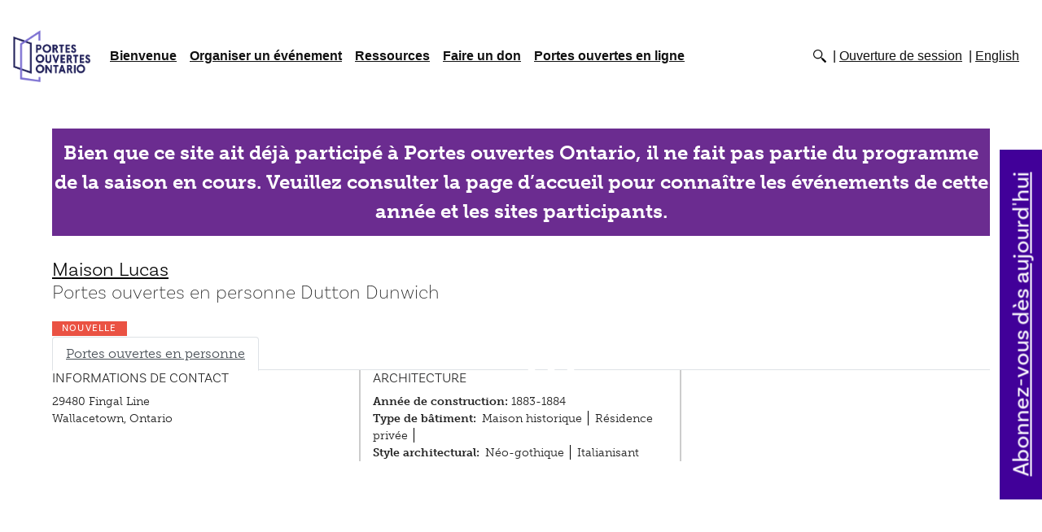

--- FILE ---
content_type: text/html; charset=UTF-8
request_url: https://www.doorsopenontario.on.ca/fr/dutton-dunwich-1/lucas-house
body_size: 21776
content:
<!DOCTYPE html><html lang="fr" class=""><head><meta charset="utf-8"><meta http-equiv="x-ua-compatible" content="ie=edge"><meta name="viewport" content="width=device-width, minimum-scale=1"><meta http-equiv="X-UA-Compatible" content="IE=edge" /><title>Portes Ouvertes Ontario - Maison Lucas</title><link rel="dns-prefetch" href="https://www.doorsopenontario.on.ca/"><link rel="preconnect" href="https://www.doorsopenontario.on.ca/" crossorigin=""><!-- Google Analytics --><script>
(function(i,s,o,g,r,a,m){i['GoogleAnalyticsObject']=r;i[r]=i[r]||function(){
(i[r].q=i[r].q||[]).push(arguments)},i[r].l=1*new Date();a=s.createElement(o),
m=s.getElementsByTagName(o)[0];a.async=1;a.src=g;m.parentNode.insertBefore(a,m)
})(window,document,'script','https://www.google-analytics.com/analytics.js','ga');
ga('create', 'UA-30567577-1', 'auto');
ga('send', 'pageview');
</script><script async src='https://www.googletagmanager.com/gtag/js?id=G-1NDSRKCFGF'></script><script>
        window.dataLayer = window.dataLayer || [];
        function gtag(){dataLayer.push(arguments);}
        gtag('js', new Date());
        gtag('config', 'G-1NDSRKCFGF');
    </script><!-- End Google Analytics --><!-- MS Clarity --><script type="text/javascript">
    (function(c,l,a,r,i,t,y){
        c[a]=c[a]||function(){(c[a].q=c[a].q||[]).push(arguments)};
        t=l.createElement(r);t.async=1;t.src="https://www.clarity.ms/tag/"+i;
        y=l.getElementsByTagName(r)[0];y.parentNode.insertBefore(t,y);
    })(window, document, "clarity", "script", "iy8gfxla1f");
</script><!-- End of MS Clarity --><link rel="stylesheet" type="text/css" href="https://www.doorsopenontario.on.ca/assets/js/slick/slick.css"/><link rel="stylesheet" type="text/css" href="https://www.doorsopenontario.on.ca/assets/js/slick/slick-theme.css"/><link rel="stylesheet" type="text/css" href="https://www.doorsopenontario.on.ca/assets/css/site.min.css"/><link rel="stylesheet" type="text/css" href="https://www.doorsopenontario.on.ca/assets/css/extra.css"/><link rel="stylesheet" href="https://use.typekit.net/lmu6fbx.css"><link rel="stylesheet" href="https://www.doorsopenontario.on.ca/assets/css/bootstrap.min.css"><script src="https://www.doorsopenontario.on.ca/assets/js/jquery-3.4.1.min.js"></script><script type="text/javascript" src="https://www.doorsopenontario.on.ca/assets/js/moment.min.js"></script><script type="text/javascript" src="https://www.doorsopenontario.on.ca/assets/js/daterangepicker.js"></script><link rel="stylesheet" type="text/css" href="https://www.doorsopenontario.on.ca/assets/css/daterangepicker.css" /><script src="https://www.doorsopenontario.on.ca/assets/js/popper.js"></script><script src="https://www.doorsopenontario.on.ca/assets/js/bootstrap.min.js"></script><script src="https://polyfill.io/v3/polyfill.min.js?features=default"></script><script src="https://www.doorsopenontario.on.ca/assets/js/vendor/markerclusterer/markerclusterer.js"></script><script src="https://www.doorsopenontario.on.ca/assets/js/site.js"></script><title>Portes ouvertes Ontario | Dutton Dunwich | Maison Lucas</title><meta name="generator" content="SEOmatic">
<meta name="keywords" content="ontario, patrimoine, histoire, architecture">
<meta name="description" content="Cette maison de deux étages a été construite avec de gros blocs de granit et de calcaire ainsi que des pierres de taille propres à la région – le…">
<meta name="referrer" content="no-referrer-when-downgrade">
<meta name="robots" content="all">
<meta content="600041793344428" property="fb:profile_id">
<meta content="fr_CA" property="og:locale">
<meta content="en_EN" property="og:locale:alternate">
<meta content="Portes ouvertes Ontario" property="og:site_name">
<meta content="website" property="og:type">
<meta content="https://www.doorsopenontario.on.ca/fr/dutton-dunwich-1/lucas-house" property="og:url">
<meta content="Portes ouvertes Ontario | Portes ouvertes Ontario | Dutton Dunwich |…" property="og:title">
<meta content="Cette maison de deux étages a été construite avec de gros blocs de granit et de calcaire ainsi que des pierres de taille propres à la région – le…" property="og:description">
<meta content="https://www.doorsopenontario.on.ca/events/dutton-dunwich-1/lucas-house/_1200x630_crop_center-center_82_none/Lucas-House.JPG?mtime=1724210289" property="og:image">
<meta content="1200" property="og:image:width">
<meta content="630" property="og:image:height">
<meta content="Cette maison de deux étages a été construite avec de gros blocs de granit et de calcaire ainsi que des pierres de taille propres à la région – le principal matériau de construction utilisé localement pendant cette période était la brique d’argile. La maison Lucas se distingue par des ouvertures de fenêtres jumelées, chapeautées par une fenêtre centrale en arche, des blochets de chéneau et la présence de pierres des champs. La famille Lucas a été propriétaire de la ferme pendant 85 ans." property="og:image:alt">
<meta content="https://vimeo.com/ontarioheritagetrust" property="og:see_also">
<meta content="https://www.instagram.com/onheritage/" property="og:see_also">
<meta content="https://www.youtube.com/@HeritageOntario" property="og:see_also">
<meta content="https://www.linkedin.com/company/ontario-heritage-trust" property="og:see_also">
<meta content="https://fr.wikipedia.org/wiki/Fiducie_du_patrimoine_ontarien" property="og:see_also">
<meta content="https://www.facebook.com/Fiduciedupatrimoineontarien" property="og:see_also">
<meta content="https://twitter.com/patrimoineON" property="og:see_also">
<meta name="twitter:card" content="summary_large_image">
<meta name="twitter:site" content="@patrimoineON">
<meta name="twitter:creator" content="@patrimoineON">
<meta name="twitter:title" content="Portes ouvertes Ontario | Portes ouvertes Ontario | Dutton Dunwich |…">
<meta name="twitter:description" content="Cette maison de deux étages a été construite avec de gros blocs de granit et de calcaire ainsi que des pierres de taille propres à la région – le…">
<meta name="twitter:image" content="https://www.doorsopenontario.on.ca/events/dutton-dunwich-1/lucas-house/_800x418_crop_center-center_82_none/Lucas-House.JPG?mtime=1724210289">
<meta name="twitter:image:width" content="800">
<meta name="twitter:image:height" content="418">
<meta name="twitter:image:alt" content="Logo de Portes ouvertes Ontario">
<link href="https://www.doorsopenontario.on.ca/fr/dutton-dunwich-1/lucas-house" rel="canonical">
<link href="https://www.doorsopenontario.on.ca/fr" rel="home">
<link href="https://www.doorsopenontario.on.ca/fr/dutton-dunwich-1/lucas-house" rel="alternate" hreflang="fr-ca">
<link href="https://www.doorsopenontario.on.ca/dutton-dunwich-1/lucas-house" rel="alternate" hreflang="x-default">
<link href="https://www.doorsopenontario.on.ca/dutton-dunwich-1/lucas-house" rel="alternate" hreflang="en">
<style>footer > section {max-width:80em;}
</style></head><body class="fr">
        

        
        


        ﻿ <header class="top" id="body_header"><nav class="navbar navbar-light navbar-expand-lg "><a href="https://www.doorsopenontario.on.ca/fr/pages/events" class="navbar-brand"><img src="https://www.doorsopenontario.on.ca/assets/images/2018_colour_secondary_fr.png" alt="Doors Open Ontario"></a><button class="navbar-toggler" type="button" data-toggle="collapse" data-target="#navbarSupportedContent" aria-controls="navbarSupportedContent" aria-expanded="false" aria-label="Toggle navigation"><span class="navbar-toggler-icon"></span></button><div class="collapse navbar-collapse" id="navbarSupportedContent"><div id="searchContainer"><form id="sitesearch" action="https://www.doorsopenontario.on.ca/search" class=""><label for="sitesearchterm">Search keywords</label><input type="text" id="sitesearchterm" name="term" value="" placeholder="Search keywords"><input type="Submit" id="sitesearchsubmit" value="Search"></form></div><ul class="navbar-nav mr-auto"><li class="nav-item"><a href="https://www.doorsopenontario.on.ca/fr/welcome" class="nav-link dropdown-link">Bienvenue</a><div class="dropdown-menu" aria-labelledby="navbarDropdown"><ul><li><a href="https://www.doorsopenontario.on.ca/fr/history" class="nav-link">Histoire</a></li><li><a href="https://www.doorsopenontario.on.ca/fr/contact-us" class="nav-link">Pour nous joindre</a></li><li><a href="https://www.doorsopenontario.on.ca/fr/faq" class="nav-link">FAQ</a></li><li><a href="https://www.doorsopenontario.on.ca/fr/feedback" class="nav-link">Commentaires</a></li></ul></div></li><li class="nav-item"><a href="https://www.doorsopenontario.on.ca/fr/host-an-event" class="nav-link dropdown-link">Organiser un événement</a><div class="dropdown-menu" aria-labelledby="navbarDropdown"><ul><li><a href="https://www.doorsopenontario.on.ca/fr/2026-events" class="nav-link">Événements en 2026</a></li><li><a href="https://www.doorsopenontario.on.ca/fr/become-involved" class="nav-link">Participer au programme</a></li><li><a href="https://www.doorsopenontario.on.ca/fr/program-criteria-roles-and-responsibilities" class="nav-link">Critères du programme, rôles et responsabilités</a></li><li><a href="https://www.doorsopenontario.on.ca/fr/registration-form" class="nav-link">2026 Formulaire d’inscription de l’organisateur</a></li><li><a href="https://www.doorsopenontario.on.ca/fr/2025-events" class="nav-link">Portes ouvertes en 2025</a></li></ul></div></li><li class="nav-item"><a href="https://www.doorsopenontario.on.ca/fr/resources" class="nav-link dropdown-link">Ressources</a><div class="dropdown-menu" aria-labelledby="navbarDropdown"><ul><li><a href="https://www.doorsopenontario.on.ca/fr/quick-links" class="nav-link">Liens rapides</a></li><li><a href="https://www.doorsopenontario.on.ca/fr/other-doors-open-events" class="nav-link">Autres programmes de Portes ouvertes</a></li><li><a href="https://www.doorsopenontario.on.ca/fr/digital-doors-open-site-submission-form" class="nav-link">Formulaire de demande d’inscription d’un site à Portes ouvertes en ligne</a></li></ul></div></li><li class="nav-item"><a href="https://www.doorsopenontario.on.ca/fr/donate" class="nav-link ">Faire un don</a></li><li class="nav-item"><a href="https://www.doorsopenontario.on.ca/fr/digital-doors-open" class="nav-link dropdown-link ">Portes ouvertes en ligne</a><div class="dropdown-menu" aria-labelledby="navbarDropdown"><ul><li><a href="https://www.doorsopenontario.on.ca/fr/digital-doors-open/activities-and-games" class="nav-link">Activités et jeux</a></li><li><a href="https://www.doorsopenontario.on.ca/fr/digital-doors-open/collections-and-resources" class="nav-link">Collections et ressources</a></li><li><a href="https://www.doorsopenontario.on.ca/fr/digital-doors-open/videos" class="nav-link">Vidéos</a></li><li><a href="https://www.doorsopenontario.on.ca/fr/digital-doors-open/virtual-tours" class="nav-link">Visites virtuelles</a></li></ul></div></li></ul><ul id="secondarymenu" class="horizontal"><li class="sitesearch"><a href="#sitesearch" id="searchTrigger"><img src="/assets/template_default/icons/search.png" alt="Search"></a></li><li class="login_link"><a href="https://www.doorsopenontario.on.ca/admin">Ouverture de session</a></li><li class=""><a href="https://www.doorsopenontario.on.ca/dutton-dunwich-1/lucas-house" class="">English</a></li></ul></div></nav></header><section class="cl-sites"><div id="modalView" class="view_detail site-single digitalContent" data-id="8690" data-lat="42.625627250467" data-lng="-81.433316341056" data-title="Maison Lucas"><section class="imageSlider siteSlider"><div class=""><img data-lazy="https://www.doorsopenontario.on.ca/events/dutton-dunwich-1/lucas-house/Lucas-House.JPG" /><span></span><a href="https://www.doorsopenontario.on.ca/events/dutton-dunwich-1/lucas-house/Lucas-House.JPG" target="_blank" title="Open image in new window"><img src="https://www.doorsopenontario.on.ca/assets/images/icons/close_icon.svg" class="explodeImage"></a></div></section><p class="offseasonmessage">Bien que ce site ait déjà participé à Portes ouvertes Ontario, il ne fait pas partie du programme de la saison en cours. Veuillez consulter la page d’accueil pour connaître les événements de cette année et les sites participants.</p><article class="wallcard wallcard_location" data-id="8690" data-lat="42.625627250467" data-lng="-81.433316341056"><header><h2><a class="details" href="https://www.doorsopenontario.on.ca/fr/dutton-dunwich-1/lucas-house">Maison Lucas</a><small>Portes ouvertes en personne&nbsp;Dutton Dunwich</small></h2></header><p class="cardflag">Nouvelle</p><figure class="zoomimage-container lazyload" data-bgimage="https://www.doorsopenontario.on.ca/events/dutton-dunwich-1/lucas-house/Lucas-House.JPG"></figure><div class="lds-ellipsis lazy-loader"><div></div><div></div><div></div><div></div></div><div class="photo-caption-fix tempfix"><p></p></div><section class="wallcard_attributes"><ul class="horizontal icons"><li title="En personne" class="inPersonServices" tabindex="0" style="background-image: url('https://www.doorsopenontario.on.ca/uploads/Icons/in_person_icon.svg');">En personne</li><li title="Toilettes" class= "inPersonServices" tabindex="0" style="background-image: url('https://www.doorsopenontario.on.ca/uploads/washrooms.png');">Toilettes</li></ul></section><ul class="nav nav-tabs"><li class="nav-item"><a href="#siteContent" data-toggle="tab" data-type="site" class="siteContentTrigger nav-link active">Portes ouvertes en personne</a></li></ul><div class="wallcard_content"><section class="wallcard_intro"><strong class="wallcard_subtitle"><a href="https://www.doorsopenontario.on.ca/fr/dutton-dunwich-1/lucas-house" class="details">Maison Lucas</a></strong><div class="siteDescription"><p>Cette maison de deux étages a été construite avec de gros blocs de granit et de calcaire ainsi que des pierres de taille propres à la région – le principal matériau de construction utilisé localement pendant cette période était la brique d’argile. La maison Lucas se distingue par des ouvertures de fenêtres jumelées, chapeautées par une fenêtre centrale en arche, des blochets de chéneau et la présence de pierres des champs. La famille Lucas a été propriétaire de la ferme pendant 85 ans.</p></div></section><section class="row wallcard_info"><div class="col-md-4 siteInfoCol"><h3>Informations de contact</h3>
                                    29480 Fingal Line
                                <br>
                Wallacetown, Ontario
                <br><br></div><div class="col-md-4 siteInfoCol"><h3>Architecture</h3><strong>Année de construction:</strong> 1883-1884<br><strong>Type de bâtiment:</strong><span class="seperator">Maison historique</span><span class="seperator">Résidence privée</span><br><strong>Style architectural:</strong><span class="seperator">Néo-gothique</span><span class="seperator">Italianisant</span></div><div class="col-md-4 siteInfoCol operationalHours"><h3>Dates/heures d&#039;ouverture</h3>
                oct. 20, 10:00a.m. - oct. 20, 04:00p.m.
                <br><p>Samedi : de 10 h à 16 h</p></div></section><footer><a href="https://www.doorsopenontario.on.ca/fr/dutton-dunwich-1/lucas-house" class="button details" >Voir les détails</a></footer></div></article><div class="tab-content"><div class="siteContent tab-pane fade" id="siteContent"></div><div class="digitalContent tab-pane active" id="digitalContent"></div></div><div id="map_canvas_single"></div><div id="map_content"></div></div></section><footer><section><div class="row"><div class="col-sm-4 col-md-2"><ul class="social horizontal" id="footer-social"><li><a class="facebook" target="_BLANK" href="https://www.facebook.com/Fiduciedupatrimoineontarien">Facebook</a></li><li><a class="twitter" target="_BLANK" href="https://twitter.com/@patrimoineON">Twitter</a></li><li><a class="instagram" target="_BLANK" href="https://www.instagram.com/onheritage">Instagram</a></li><li><a class="linkedin" target="_BLANK" href="https://www.linkedin.com/company/ontario-heritage-trust">LinkedIn</a></li></ul></div><div class="col-sm-4 col-md-2"><ul class="navbar-nav mr-auto"><li><a href="https://www.doorsopenontario.on.ca/">Accueil</a></li><li class="nav-item"><a href="https://www.doorsopenontario.on.ca/fr/welcome" class="">Bienvenue</a></li><li class="nav-item"><a href="https://www.doorsopenontario.on.ca/fr/host-an-event" class="">Organiser un événement</a></li><li class="nav-item"><a href="https://www.doorsopenontario.on.ca/fr/resources" class="">Ressources</a></li><li class="nav-item"><a href="https://www.doorsopenontario.on.ca/fr/donate" class="">Faire un don</a></li><li class="nav-item"><a href="https://www.doorsopenontario.on.ca/fr/digital-doors-open" class="">Portes ouvertes en ligne</a></li><li><a href="https://www.doorsopenontario.on.ca/sitemap.html">Sitemap</a></li></ul></div><div class="col-sm-4 col-md-2"><ul class="navbar-nav mr-auto"><li class="nav-item"><a href="https://www.doorsopenontario.on.ca/fr/contact-us" class="">Pour nous joindre</a></li><li class="nav-item"><a href="https://www.doorsopenontario.on.ca/fr/donate" class="">Faire un don</a></li><li class="nav-item"><a href="https://www.heritagetrust.on.ca/fr/index.php/pages/media-centre?" class="">Centre des médias</a></li><li class="nav-item"><a href="https://www.doorsopenontario.on.ca/fr/faq" class="">FAQ</a></li><li class="nav-item"><a href="https://www.doorsopenontario.on.ca/fr/feedback" class="">Commentaires</a></li></ul></div><div class="col-sm-12 col-md-6 ht-logo"><a href="http://www.heritagetrust.on.ca" target="_BLANK"><img src="https://www.doorsopenontario.on.ca/assets/template_default/logo-oht.png" alt="Ontario Heritage Trust"></a></div></div></section><section><p class="right">&copy; 2026 - Tous droits réservés</p><p>Ce site est tenu à jour par la Fiducie du patrimoine ontarien, un organisme du ministère des Affaires civiques et du Multiculturalisme.</p><ul class="horizontal footer-info"><li><a href="http://www.ontario.ca/fr/page/privacy-statement" target="_blank">Déclaration concernant la protection de la vie privée</a></li><li><a href="http://www.ontario.ca/fr/page/terms-use" target="_blank">Conditions d&#039;utilisation</a></li></ul><a href="https://www.ontario.ca/fr/page/droits-dauteur" target="_blank">&copy; Imprimeur du Roi pour l&#039;Ontario, 2026</a></section></footer><script type="application/ld+json">{"@context":"http://schema.org","@graph":[{"@type":"Festival","description":"\u003Cp\u003ECette maison de deux étages a été construite avec de gros blocs de granit et de calcaire ainsi que des pierres de taille propres à la région – le principal matériau de construction utilisé localement pendant cette période était la brique d’argile. La maison Lucas se distingue par des ouvertures de fenêtres jumelées, chapeautées par une fenêtre centrale en arche, des blochets de chéneau et la présence de pierres des champs. La famille Lucas a été propriétaire de la ferme pendant 85 ans.\u003C/p\u003E","image":{"@type":"ImageObject","url":"https://www.doorsopenontario.on.ca/events/dutton-dunwich-1/lucas-house/Lucas-House.JPG"},"inLanguage":"fr-ca","mainEntityOfPage":"https://www.doorsopenontario.on.ca/fr/dutton-dunwich-1/lucas-house","name":"Portes ouvertes Ontario | Dutton Dunwich | Maison Lucas","url":"https://www.doorsopenontario.on.ca/fr/dutton-dunwich-1/lucas-house"},{"@id":"https://www.heritagetrust.on.ca/fr#identity","@type":"LocalBusiness","address":{"@type":"PostalAddress","addressCountry":"Canada","addressLocality":"Toronto","addressRegion":"Ontario","postalCode":"M5C 1J3","streetAddress":"10, rue Adelaide Est"},"description":"La Fiducie du patrimoine ontarien a pour mandat de conserver, d’interpréter et de partager le patrimoine de l’Ontario aux quatre coins de la province","email":"marketing@heritagetrust.on.ca","geo":{"@type":"GeoCoordinates","latitude":"43.650696911364804","longitude":"-79.37782108444723"},"image":{"@type":"ImageObject","height":"453","url":"https://www.doorsopenontario.on.ca/uploads/OHT-consumer-logo-bilingual-web.jpg","width":"1000"},"logo":{"@type":"ImageObject","height":"60","url":"https://www.doorsopenontario.on.ca/uploads/_600x60_fit_center-center_82_none/41082/OHT-consumer-logo-bilingual-web.png?mtime=1724209393","width":"132"},"name":"Fiducie du patrimoine ontarien","priceRange":"$","sameAs":["https://twitter.com/patrimoineON","https://www.facebook.com/Fiduciedupatrimoineontarien","https://fr.wikipedia.org/wiki/Fiducie_du_patrimoine_ontarien","https://www.linkedin.com/company/ontario-heritage-trust","https://www.youtube.com/@HeritageOntario","https://www.instagram.com/onheritage/","https://vimeo.com/ontarioheritagetrust"],"telephone":"+1-416-325-5000","url":"https://www.heritagetrust.on.ca/fr"},{"@id":"#creator","@type":"Organization"},{"@type":"BreadcrumbList","description":"Breadcrumbs list","itemListElement":[{"@type":"ListItem","item":"https://www.doorsopenontario.on.ca/fr","name":"Page d'accueil","position":1},{"@type":"ListItem","item":"https://www.doorsopenontario.on.ca/fr/dutton-dunwich-1/lucas-house","name":"Maison Lucas","position":2}],"name":"Breadcrumbs"}]}</script><script src="https://www.doorsopenontario.on.ca/assets/js/jquery.inview.js"></script><script src="https://www.doorsopenontario.on.ca/assets/js/jquery.waitforimages.js"></script><script type="text/javascript" src="https://www.doorsopenontario.on.ca/assets/js/slick/slick.min.js"></script><script
      src="https://maps.googleapis.com/maps/api/js?key=AIzaSyCPPaQcgo8LihzsnV3b5kgyChPNfiiU_zQ&callback=&libraries=&v=weekly"
      async
    ></script><script>
        lang = 'fr';
    </script><aside id="sidebutton"><a href="https://www.heritagetrust.on.ca/fr/pages/subscr1ption" target="_blank">Abonnez-vous dès aujourd&#039;hui</a></aside></body></html>